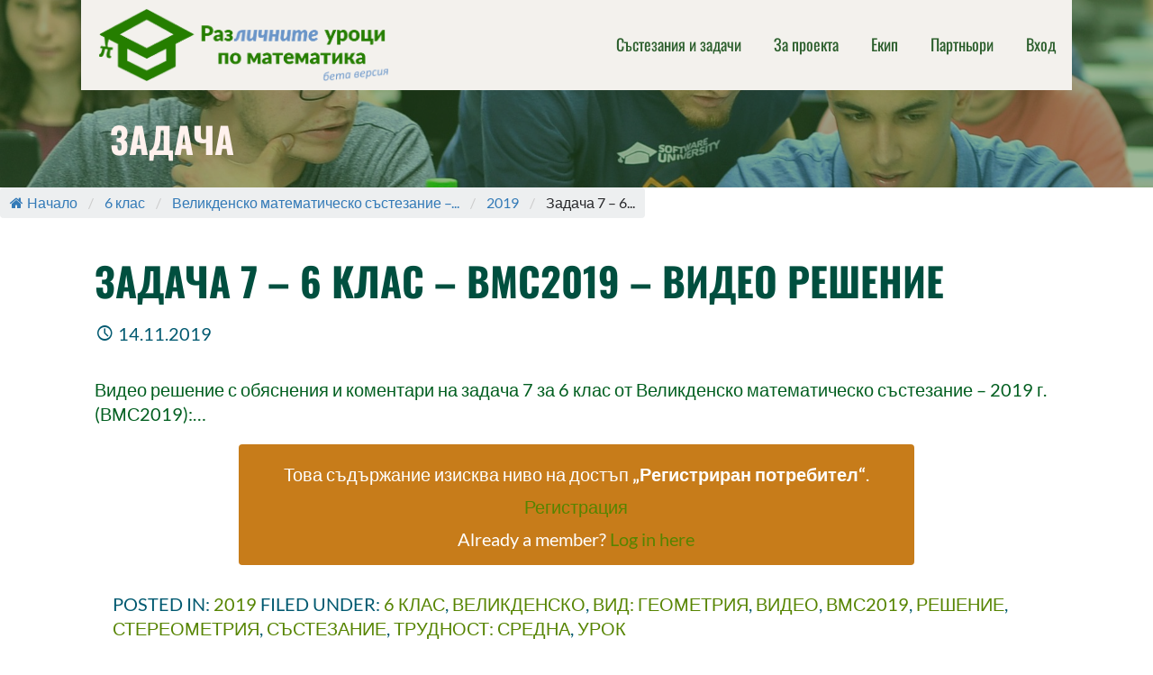

--- FILE ---
content_type: text/html; charset=UTF-8
request_url: https://math.softuni.bg/6-class/easter-math-contest-6-class/2019-easter-math-contest-6-class/zadacha07-6-klas-vms-2019/
body_size: 13464
content:
<!DOCTYPE html>

<html lang="bg-BG">

<head>
	<meta charset="UTF-8">
	<meta name="viewport" content="width=device-width, initial-scale=1">
	<link rel="profile" href="https://gmpg.org/xfn/11">
	<link rel="pingback" href="">
	<title>Задача 7 – 6 клас – ВМС2019 – видео решение &#8211; SoftUni Math</title>
<meta name='robots' content='max-image-preview:large' />
<link rel='dns-prefetch' href='//fonts.googleapis.com' />
<link rel="alternate" type="application/rss+xml" title="SoftUni Math &raquo; Поток" href="https://math.softuni.bg/feed/" />
<link rel="alternate" type="application/rss+xml" title="SoftUni Math &raquo; поток за коментари" href="https://math.softuni.bg/comments/feed/" />
<link rel="alternate" title="oEmbed (JSON)" type="application/json+oembed" href="https://math.softuni.bg/wp-json/oembed/1.0/embed?url=https%3A%2F%2Fmath.softuni.bg%2F6-class%2Feaster-math-contest-6-class%2F2019-easter-math-contest-6-class%2Fzadacha07-6-klas-vms-2019%2F" />
<link rel="alternate" title="oEmbed (XML)" type="text/xml+oembed" href="https://math.softuni.bg/wp-json/oembed/1.0/embed?url=https%3A%2F%2Fmath.softuni.bg%2F6-class%2Feaster-math-contest-6-class%2F2019-easter-math-contest-6-class%2Fzadacha07-6-klas-vms-2019%2F&#038;format=xml" />
<style id='wp-img-auto-sizes-contain-inline-css' type='text/css'>
img:is([sizes=auto i],[sizes^="auto," i]){contain-intrinsic-size:3000px 1500px}
/*# sourceURL=wp-img-auto-sizes-contain-inline-css */
</style>
<style id='wp-emoji-styles-inline-css' type='text/css'>

	img.wp-smiley, img.emoji {
		display: inline !important;
		border: none !important;
		box-shadow: none !important;
		height: 1em !important;
		width: 1em !important;
		margin: 0 0.07em !important;
		vertical-align: -0.1em !important;
		background: none !important;
		padding: 0 !important;
	}
/*# sourceURL=wp-emoji-styles-inline-css */
</style>
<style id='wp-block-library-inline-css' type='text/css'>
:root{--wp-block-synced-color:#7a00df;--wp-block-synced-color--rgb:122,0,223;--wp-bound-block-color:var(--wp-block-synced-color);--wp-editor-canvas-background:#ddd;--wp-admin-theme-color:#007cba;--wp-admin-theme-color--rgb:0,124,186;--wp-admin-theme-color-darker-10:#006ba1;--wp-admin-theme-color-darker-10--rgb:0,107,160.5;--wp-admin-theme-color-darker-20:#005a87;--wp-admin-theme-color-darker-20--rgb:0,90,135;--wp-admin-border-width-focus:2px}@media (min-resolution:192dpi){:root{--wp-admin-border-width-focus:1.5px}}.wp-element-button{cursor:pointer}:root .has-very-light-gray-background-color{background-color:#eee}:root .has-very-dark-gray-background-color{background-color:#313131}:root .has-very-light-gray-color{color:#eee}:root .has-very-dark-gray-color{color:#313131}:root .has-vivid-green-cyan-to-vivid-cyan-blue-gradient-background{background:linear-gradient(135deg,#00d084,#0693e3)}:root .has-purple-crush-gradient-background{background:linear-gradient(135deg,#34e2e4,#4721fb 50%,#ab1dfe)}:root .has-hazy-dawn-gradient-background{background:linear-gradient(135deg,#faaca8,#dad0ec)}:root .has-subdued-olive-gradient-background{background:linear-gradient(135deg,#fafae1,#67a671)}:root .has-atomic-cream-gradient-background{background:linear-gradient(135deg,#fdd79a,#004a59)}:root .has-nightshade-gradient-background{background:linear-gradient(135deg,#330968,#31cdcf)}:root .has-midnight-gradient-background{background:linear-gradient(135deg,#020381,#2874fc)}:root{--wp--preset--font-size--normal:16px;--wp--preset--font-size--huge:42px}.has-regular-font-size{font-size:1em}.has-larger-font-size{font-size:2.625em}.has-normal-font-size{font-size:var(--wp--preset--font-size--normal)}.has-huge-font-size{font-size:var(--wp--preset--font-size--huge)}.has-text-align-center{text-align:center}.has-text-align-left{text-align:left}.has-text-align-right{text-align:right}.has-fit-text{white-space:nowrap!important}#end-resizable-editor-section{display:none}.aligncenter{clear:both}.items-justified-left{justify-content:flex-start}.items-justified-center{justify-content:center}.items-justified-right{justify-content:flex-end}.items-justified-space-between{justify-content:space-between}.screen-reader-text{border:0;clip-path:inset(50%);height:1px;margin:-1px;overflow:hidden;padding:0;position:absolute;width:1px;word-wrap:normal!important}.screen-reader-text:focus{background-color:#ddd;clip-path:none;color:#444;display:block;font-size:1em;height:auto;left:5px;line-height:normal;padding:15px 23px 14px;text-decoration:none;top:5px;width:auto;z-index:100000}html :where(.has-border-color){border-style:solid}html :where([style*=border-top-color]){border-top-style:solid}html :where([style*=border-right-color]){border-right-style:solid}html :where([style*=border-bottom-color]){border-bottom-style:solid}html :where([style*=border-left-color]){border-left-style:solid}html :where([style*=border-width]){border-style:solid}html :where([style*=border-top-width]){border-top-style:solid}html :where([style*=border-right-width]){border-right-style:solid}html :where([style*=border-bottom-width]){border-bottom-style:solid}html :where([style*=border-left-width]){border-left-style:solid}html :where(img[class*=wp-image-]){height:auto;max-width:100%}:where(figure){margin:0 0 1em}html :where(.is-position-sticky){--wp-admin--admin-bar--position-offset:var(--wp-admin--admin-bar--height,0px)}@media screen and (max-width:600px){html :where(.is-position-sticky){--wp-admin--admin-bar--position-offset:0px}}

/*# sourceURL=wp-block-library-inline-css */
</style><style id='global-styles-inline-css' type='text/css'>
:root{--wp--preset--aspect-ratio--square: 1;--wp--preset--aspect-ratio--4-3: 4/3;--wp--preset--aspect-ratio--3-4: 3/4;--wp--preset--aspect-ratio--3-2: 3/2;--wp--preset--aspect-ratio--2-3: 2/3;--wp--preset--aspect-ratio--16-9: 16/9;--wp--preset--aspect-ratio--9-16: 9/16;--wp--preset--color--black: #000000;--wp--preset--color--cyan-bluish-gray: #abb8c3;--wp--preset--color--white: #ffffff;--wp--preset--color--pale-pink: #f78da7;--wp--preset--color--vivid-red: #cf2e2e;--wp--preset--color--luminous-vivid-orange: #ff6900;--wp--preset--color--luminous-vivid-amber: #fcb900;--wp--preset--color--light-green-cyan: #7bdcb5;--wp--preset--color--vivid-green-cyan: #00d084;--wp--preset--color--pale-cyan-blue: #8ed1fc;--wp--preset--color--vivid-cyan-blue: #0693e3;--wp--preset--color--vivid-purple: #9b51e0;--wp--preset--color--primary: #0aa817;--wp--preset--color--secondary: #058c10;--wp--preset--color--tertiary: #bddae6;--wp--preset--color--quaternary: #ff6663;--wp--preset--color--quinary: #ffffff;--wp--preset--gradient--vivid-cyan-blue-to-vivid-purple: linear-gradient(135deg,rgb(6,147,227) 0%,rgb(155,81,224) 100%);--wp--preset--gradient--light-green-cyan-to-vivid-green-cyan: linear-gradient(135deg,rgb(122,220,180) 0%,rgb(0,208,130) 100%);--wp--preset--gradient--luminous-vivid-amber-to-luminous-vivid-orange: linear-gradient(135deg,rgb(252,185,0) 0%,rgb(255,105,0) 100%);--wp--preset--gradient--luminous-vivid-orange-to-vivid-red: linear-gradient(135deg,rgb(255,105,0) 0%,rgb(207,46,46) 100%);--wp--preset--gradient--very-light-gray-to-cyan-bluish-gray: linear-gradient(135deg,rgb(238,238,238) 0%,rgb(169,184,195) 100%);--wp--preset--gradient--cool-to-warm-spectrum: linear-gradient(135deg,rgb(74,234,220) 0%,rgb(151,120,209) 20%,rgb(207,42,186) 40%,rgb(238,44,130) 60%,rgb(251,105,98) 80%,rgb(254,248,76) 100%);--wp--preset--gradient--blush-light-purple: linear-gradient(135deg,rgb(255,206,236) 0%,rgb(152,150,240) 100%);--wp--preset--gradient--blush-bordeaux: linear-gradient(135deg,rgb(254,205,165) 0%,rgb(254,45,45) 50%,rgb(107,0,62) 100%);--wp--preset--gradient--luminous-dusk: linear-gradient(135deg,rgb(255,203,112) 0%,rgb(199,81,192) 50%,rgb(65,88,208) 100%);--wp--preset--gradient--pale-ocean: linear-gradient(135deg,rgb(255,245,203) 0%,rgb(182,227,212) 50%,rgb(51,167,181) 100%);--wp--preset--gradient--electric-grass: linear-gradient(135deg,rgb(202,248,128) 0%,rgb(113,206,126) 100%);--wp--preset--gradient--midnight: linear-gradient(135deg,rgb(2,3,129) 0%,rgb(40,116,252) 100%);--wp--preset--font-size--small: 13px;--wp--preset--font-size--medium: 20px;--wp--preset--font-size--large: 36px;--wp--preset--font-size--x-large: 42px;--wp--preset--spacing--20: 0.44rem;--wp--preset--spacing--30: 0.67rem;--wp--preset--spacing--40: 1rem;--wp--preset--spacing--50: 1.5rem;--wp--preset--spacing--60: 2.25rem;--wp--preset--spacing--70: 3.38rem;--wp--preset--spacing--80: 5.06rem;--wp--preset--shadow--natural: 6px 6px 9px rgba(0, 0, 0, 0.2);--wp--preset--shadow--deep: 12px 12px 50px rgba(0, 0, 0, 0.4);--wp--preset--shadow--sharp: 6px 6px 0px rgba(0, 0, 0, 0.2);--wp--preset--shadow--outlined: 6px 6px 0px -3px rgb(255, 255, 255), 6px 6px rgb(0, 0, 0);--wp--preset--shadow--crisp: 6px 6px 0px rgb(0, 0, 0);}:where(.is-layout-flex){gap: 0.5em;}:where(.is-layout-grid){gap: 0.5em;}body .is-layout-flex{display: flex;}.is-layout-flex{flex-wrap: wrap;align-items: center;}.is-layout-flex > :is(*, div){margin: 0;}body .is-layout-grid{display: grid;}.is-layout-grid > :is(*, div){margin: 0;}:where(.wp-block-columns.is-layout-flex){gap: 2em;}:where(.wp-block-columns.is-layout-grid){gap: 2em;}:where(.wp-block-post-template.is-layout-flex){gap: 1.25em;}:where(.wp-block-post-template.is-layout-grid){gap: 1.25em;}.has-black-color{color: var(--wp--preset--color--black) !important;}.has-cyan-bluish-gray-color{color: var(--wp--preset--color--cyan-bluish-gray) !important;}.has-white-color{color: var(--wp--preset--color--white) !important;}.has-pale-pink-color{color: var(--wp--preset--color--pale-pink) !important;}.has-vivid-red-color{color: var(--wp--preset--color--vivid-red) !important;}.has-luminous-vivid-orange-color{color: var(--wp--preset--color--luminous-vivid-orange) !important;}.has-luminous-vivid-amber-color{color: var(--wp--preset--color--luminous-vivid-amber) !important;}.has-light-green-cyan-color{color: var(--wp--preset--color--light-green-cyan) !important;}.has-vivid-green-cyan-color{color: var(--wp--preset--color--vivid-green-cyan) !important;}.has-pale-cyan-blue-color{color: var(--wp--preset--color--pale-cyan-blue) !important;}.has-vivid-cyan-blue-color{color: var(--wp--preset--color--vivid-cyan-blue) !important;}.has-vivid-purple-color{color: var(--wp--preset--color--vivid-purple) !important;}.has-black-background-color{background-color: var(--wp--preset--color--black) !important;}.has-cyan-bluish-gray-background-color{background-color: var(--wp--preset--color--cyan-bluish-gray) !important;}.has-white-background-color{background-color: var(--wp--preset--color--white) !important;}.has-pale-pink-background-color{background-color: var(--wp--preset--color--pale-pink) !important;}.has-vivid-red-background-color{background-color: var(--wp--preset--color--vivid-red) !important;}.has-luminous-vivid-orange-background-color{background-color: var(--wp--preset--color--luminous-vivid-orange) !important;}.has-luminous-vivid-amber-background-color{background-color: var(--wp--preset--color--luminous-vivid-amber) !important;}.has-light-green-cyan-background-color{background-color: var(--wp--preset--color--light-green-cyan) !important;}.has-vivid-green-cyan-background-color{background-color: var(--wp--preset--color--vivid-green-cyan) !important;}.has-pale-cyan-blue-background-color{background-color: var(--wp--preset--color--pale-cyan-blue) !important;}.has-vivid-cyan-blue-background-color{background-color: var(--wp--preset--color--vivid-cyan-blue) !important;}.has-vivid-purple-background-color{background-color: var(--wp--preset--color--vivid-purple) !important;}.has-black-border-color{border-color: var(--wp--preset--color--black) !important;}.has-cyan-bluish-gray-border-color{border-color: var(--wp--preset--color--cyan-bluish-gray) !important;}.has-white-border-color{border-color: var(--wp--preset--color--white) !important;}.has-pale-pink-border-color{border-color: var(--wp--preset--color--pale-pink) !important;}.has-vivid-red-border-color{border-color: var(--wp--preset--color--vivid-red) !important;}.has-luminous-vivid-orange-border-color{border-color: var(--wp--preset--color--luminous-vivid-orange) !important;}.has-luminous-vivid-amber-border-color{border-color: var(--wp--preset--color--luminous-vivid-amber) !important;}.has-light-green-cyan-border-color{border-color: var(--wp--preset--color--light-green-cyan) !important;}.has-vivid-green-cyan-border-color{border-color: var(--wp--preset--color--vivid-green-cyan) !important;}.has-pale-cyan-blue-border-color{border-color: var(--wp--preset--color--pale-cyan-blue) !important;}.has-vivid-cyan-blue-border-color{border-color: var(--wp--preset--color--vivid-cyan-blue) !important;}.has-vivid-purple-border-color{border-color: var(--wp--preset--color--vivid-purple) !important;}.has-vivid-cyan-blue-to-vivid-purple-gradient-background{background: var(--wp--preset--gradient--vivid-cyan-blue-to-vivid-purple) !important;}.has-light-green-cyan-to-vivid-green-cyan-gradient-background{background: var(--wp--preset--gradient--light-green-cyan-to-vivid-green-cyan) !important;}.has-luminous-vivid-amber-to-luminous-vivid-orange-gradient-background{background: var(--wp--preset--gradient--luminous-vivid-amber-to-luminous-vivid-orange) !important;}.has-luminous-vivid-orange-to-vivid-red-gradient-background{background: var(--wp--preset--gradient--luminous-vivid-orange-to-vivid-red) !important;}.has-very-light-gray-to-cyan-bluish-gray-gradient-background{background: var(--wp--preset--gradient--very-light-gray-to-cyan-bluish-gray) !important;}.has-cool-to-warm-spectrum-gradient-background{background: var(--wp--preset--gradient--cool-to-warm-spectrum) !important;}.has-blush-light-purple-gradient-background{background: var(--wp--preset--gradient--blush-light-purple) !important;}.has-blush-bordeaux-gradient-background{background: var(--wp--preset--gradient--blush-bordeaux) !important;}.has-luminous-dusk-gradient-background{background: var(--wp--preset--gradient--luminous-dusk) !important;}.has-pale-ocean-gradient-background{background: var(--wp--preset--gradient--pale-ocean) !important;}.has-electric-grass-gradient-background{background: var(--wp--preset--gradient--electric-grass) !important;}.has-midnight-gradient-background{background: var(--wp--preset--gradient--midnight) !important;}.has-small-font-size{font-size: var(--wp--preset--font-size--small) !important;}.has-medium-font-size{font-size: var(--wp--preset--font-size--medium) !important;}.has-large-font-size{font-size: var(--wp--preset--font-size--large) !important;}.has-x-large-font-size{font-size: var(--wp--preset--font-size--x-large) !important;}
/*# sourceURL=global-styles-inline-css */
</style>

<style id='classic-theme-styles-inline-css' type='text/css'>
/*! This file is auto-generated */
.wp-block-button__link{color:#fff;background-color:#32373c;border-radius:9999px;box-shadow:none;text-decoration:none;padding:calc(.667em + 2px) calc(1.333em + 2px);font-size:1.125em}.wp-block-file__button{background:#32373c;color:#fff;text-decoration:none}
/*# sourceURL=/wp-includes/css/classic-themes.min.css */
</style>
<link rel='stylesheet' id='flexy-breadcrumb-css' href='https://math.softuni.bg/wp-content/plugins/flexy-breadcrumb/public/css/flexy-breadcrumb-public.css?ver=1.2.1' type='text/css' media='all' />
<link rel='stylesheet' id='flexy-breadcrumb-font-awesome-css' href='https://math.softuni.bg/wp-content/plugins/flexy-breadcrumb/public/css/font-awesome.min.css?ver=4.7.0' type='text/css' media='all' />
<link rel='stylesheet' id='pmpro_frontend_base-css' href='https://math.softuni.bg/wp-content/plugins/paid-memberships-pro/css/frontend/base.css?ver=3.6.3' type='text/css' media='all' />
<link rel='stylesheet' id='pmpro_frontend_variation_1-css' href='https://math.softuni.bg/wp-content/plugins/paid-memberships-pro/css/frontend/variation_1.css?ver=3.6.3' type='text/css' media='all' />
<link rel='stylesheet' id='softuni-math-css' href='https://math.softuni.bg/wp-content/themes/softuni-math/style.css?ver=1.1.4' type='text/css' media='all' />
<style id='softuni-math-inline-css' type='text/css'>
.hero{background-image:url(https://math.softuni.bg/wp-content/uploads/2019/09/Nakov-School-Header-Media.jpg);}
.site-title a,.site-title a:visited{color:#blank;}.site-title a:hover,.site-title a:visited:hover{color:rgba(, 0.8);}
.site-description{color:#686868;}
.hero,.hero .widget h1,.hero .widget h2,.hero .widget h3,.hero .widget h4,.hero .widget h5,.hero .widget h6,.hero .widget p,.hero .widget blockquote,.hero .widget cite,.hero .widget table,.hero .widget ul,.hero .widget ol,.hero .widget li,.hero .widget dd,.hero .widget dt,.hero .widget address,.hero .widget code,.hero .widget pre,.hero .widget .widget-title,.hero .page-header h1{color:#fff1ed;}
.main-navigation ul li a,.main-navigation ul li a:visited,.main-navigation ul li a:hover,.main-navigation ul li a:focus,.main-navigation ul li a:visited:hover{color:#2c5f2d;}.main-navigation .sub-menu .menu-item-has-children > a::after{border-right-color:#2c5f2d;border-left-color:#2c5f2d;}.menu-toggle div{background-color:#2c5f2d;}.main-navigation ul li a:hover,.main-navigation ul li a:focus{color:rgba(44, 95, 45, 0.8);}
h1,h2,h3,h4,h5,h6,label,legend,table th,dl dt,.entry-title,.entry-title a,.entry-title a:visited,.widget-title{color:#004f3f;}.entry-title a:hover,.entry-title a:visited:hover,.entry-title a:focus,.entry-title a:visited:focus,.entry-title a:active,.entry-title a:visited:active{color:rgba(0, 79, 63, 0.8);}
body,input,select,textarea,input[type="text"]:focus,input[type="email"]:focus,input[type="url"]:focus,input[type="password"]:focus,input[type="search"]:focus,input[type="number"]:focus,input[type="tel"]:focus,input[type="range"]:focus,input[type="date"]:focus,input[type="month"]:focus,input[type="week"]:focus,input[type="time"]:focus,input[type="datetime"]:focus,input[type="datetime-local"]:focus,input[type="color"]:focus,textarea:focus,.navigation.pagination .paging-nav-text{color:#005e1f;}hr{background-color:rgba(0, 94, 31, 0.1);border-color:rgba(0, 94, 31, 0.1);}input[type="text"],input[type="email"],input[type="url"],input[type="password"],input[type="search"],input[type="number"],input[type="tel"],input[type="range"],input[type="date"],input[type="month"],input[type="week"],input[type="time"],input[type="datetime"],input[type="datetime-local"],input[type="color"],textarea,.select2-container .select2-choice{color:rgba(0, 94, 31, 0.5);border-color:rgba(0, 94, 31, 0.1);}select,fieldset,blockquote,pre,code,abbr,acronym,.hentry table th,.hentry table td{border-color:rgba(0, 94, 31, 0.1);}.hentry table tr:hover td{background-color:rgba(0, 94, 31, 0.05);}
blockquote,.entry-meta,.entry-footer,.comment-meta .says,.logged-in-as,.wp-block-coblocks-author__heading{color:#005970;}
.site-footer .widget-title,.site-footer h1,.site-footer h2,.site-footer h3,.site-footer h4,.site-footer h5,.site-footer h6{color:#ffffff;}
.site-footer .widget,.site-footer .widget form label{color:#ffffff;}
.footer-menu ul li a,.footer-menu ul li a:visited{color:#006b27;}.site-info-wrapper .social-menu a{background-color:#006b27;}.footer-menu ul li a,.footer-menu ul li a:visited{color:#006b27;}.site-info-wrapper .social-menu a,.site-info-wrapper .social-menu a:visited{background-color:#006b27;}.footer-menu ul li a:hover,.footer-menu ul li a:visited:hover{color:rgba(0, 107, 39, 0.8);}.footer-menu ul li a:hover,.footer-menu ul li a:visited:hover{color:rgba(0, 107, 39, 0.8);}
.site-info-wrapper .site-info-text{color:#819181;}
a,a:visited,.entry-title a:hover,.entry-title a:visited:hover{color:#568401;}.navigation.pagination .nav-links .page-numbers.current,.social-menu a:hover{background-color:#568401;}a:hover,a:visited:hover,a:focus,a:visited:focus,a:active,a:visited:active{color:rgba(86, 132, 1, 0.8);}.comment-list li.bypostauthor{border-color:rgba(86, 132, 1, 0.2);}
button,a.button,a.button:visited,input[type="button"],input[type="reset"],input[type="submit"],.wp-block-button__link,.site-info-wrapper .social-menu a:hover{background-color:#058c10;border-color:#058c10;}button:hover,button:active,button:focus,a.button:hover,a.button:active,a.button:focus,a.button:visited:hover,a.button:visited:active,a.button:visited:focus,input[type="button"]:hover,input[type="button"]:active,input[type="button"]:focus,input[type="reset"]:hover,input[type="reset"]:active,input[type="reset"]:focus,input[type="submit"]:hover,input[type="submit"]:active,input[type="submit"]:focus{background-color:rgba(5, 140, 16, 0.8);border-color:rgba(5, 140, 16, 0.8);}
button,button:hover,button:active,button:focus,a.button,a.button:hover,a.button:active,a.button:focus,a.button:visited,a.button:visited:hover,a.button:visited:active,a.button:visited:focus,input[type="button"],input[type="button"]:hover,input[type="button"]:active,input[type="button"]:focus,input[type="reset"],input[type="reset"]:hover,input[type="reset"]:active,input[type="reset"]:focus,input[type="submit"],input[type="submit"]:hover,input[type="submit"]:active,input[type="submit"]:focus,.wp-block-button__link{color:#ffffff;}
body{background-color:#ffffff;}.navigation.pagination .nav-links .page-numbers.current{color:#ffffff;}
.hero{background-color:#265e19;}.hero{-webkit-box-shadow:inset 0 0 0 9999em;-moz-box-shadow:inset 0 0 0 9999em;box-shadow:inset 0 0 0 9999em;color:rgba(38, 94, 25, 0.46);}
.main-navigation-container,.main-navigation.open,.main-navigation ul ul,.main-navigation .sub-menu{background-color:#f3f1ed;}.site-header-wrapper{background-color:#f3f1ed;}
.site-footer{background-color:#b6b9c5;}
.site-info-wrapper{background-color:#f3f1ed;}.site-info-wrapper .social-menu a,.site-info-wrapper .social-menu a:visited,.site-info-wrapper .social-menu a:hover,.site-info-wrapper .social-menu a:visited:hover{color:#f3f1ed;}
.has-primary-color{color:#0aa817;}.has-primary-background-color{background-color:#0aa817;}
.has-secondary-color{color:#058c10;}.has-secondary-background-color{background-color:#058c10;}
.has-tertiary-color{color:#bddae6;}.has-tertiary-background-color{background-color:#bddae6;}
.has-quaternary-color{color:#ff6663;}.has-quaternary-background-color{background-color:#ff6663;}
.has-quinary-color{color:#ffffff;}.has-quinary-background-color{background-color:#ffffff;}
/*# sourceURL=softuni-math-inline-css */
</style>
<style type="text/css">@font-face {font-family:Oswald;font-style:normal;font-weight:300;src:url(/cf-fonts/s/oswald/5.0.18/latin-ext/300/normal.woff2);unicode-range:U+0100-02AF,U+0304,U+0308,U+0329,U+1E00-1E9F,U+1EF2-1EFF,U+2020,U+20A0-20AB,U+20AD-20CF,U+2113,U+2C60-2C7F,U+A720-A7FF;font-display:swap;}@font-face {font-family:Oswald;font-style:normal;font-weight:300;src:url(/cf-fonts/s/oswald/5.0.18/vietnamese/300/normal.woff2);unicode-range:U+0102-0103,U+0110-0111,U+0128-0129,U+0168-0169,U+01A0-01A1,U+01AF-01B0,U+0300-0301,U+0303-0304,U+0308-0309,U+0323,U+0329,U+1EA0-1EF9,U+20AB;font-display:swap;}@font-face {font-family:Oswald;font-style:normal;font-weight:300;src:url(/cf-fonts/s/oswald/5.0.18/latin/300/normal.woff2);unicode-range:U+0000-00FF,U+0131,U+0152-0153,U+02BB-02BC,U+02C6,U+02DA,U+02DC,U+0304,U+0308,U+0329,U+2000-206F,U+2074,U+20AC,U+2122,U+2191,U+2193,U+2212,U+2215,U+FEFF,U+FFFD;font-display:swap;}@font-face {font-family:Oswald;font-style:normal;font-weight:300;src:url(/cf-fonts/s/oswald/5.0.18/cyrillic/300/normal.woff2);unicode-range:U+0301,U+0400-045F,U+0490-0491,U+04B0-04B1,U+2116;font-display:swap;}@font-face {font-family:Oswald;font-style:normal;font-weight:300;src:url(/cf-fonts/s/oswald/5.0.18/cyrillic-ext/300/normal.woff2);unicode-range:U+0460-052F,U+1C80-1C88,U+20B4,U+2DE0-2DFF,U+A640-A69F,U+FE2E-FE2F;font-display:swap;}@font-face {font-family:Oswald;font-style:normal;font-weight:400;src:url(/cf-fonts/s/oswald/5.0.18/cyrillic-ext/400/normal.woff2);unicode-range:U+0460-052F,U+1C80-1C88,U+20B4,U+2DE0-2DFF,U+A640-A69F,U+FE2E-FE2F;font-display:swap;}@font-face {font-family:Oswald;font-style:normal;font-weight:400;src:url(/cf-fonts/s/oswald/5.0.18/vietnamese/400/normal.woff2);unicode-range:U+0102-0103,U+0110-0111,U+0128-0129,U+0168-0169,U+01A0-01A1,U+01AF-01B0,U+0300-0301,U+0303-0304,U+0308-0309,U+0323,U+0329,U+1EA0-1EF9,U+20AB;font-display:swap;}@font-face {font-family:Oswald;font-style:normal;font-weight:400;src:url(/cf-fonts/s/oswald/5.0.18/latin-ext/400/normal.woff2);unicode-range:U+0100-02AF,U+0304,U+0308,U+0329,U+1E00-1E9F,U+1EF2-1EFF,U+2020,U+20A0-20AB,U+20AD-20CF,U+2113,U+2C60-2C7F,U+A720-A7FF;font-display:swap;}@font-face {font-family:Oswald;font-style:normal;font-weight:400;src:url(/cf-fonts/s/oswald/5.0.18/latin/400/normal.woff2);unicode-range:U+0000-00FF,U+0131,U+0152-0153,U+02BB-02BC,U+02C6,U+02DA,U+02DC,U+0304,U+0308,U+0329,U+2000-206F,U+2074,U+20AC,U+2122,U+2191,U+2193,U+2212,U+2215,U+FEFF,U+FFFD;font-display:swap;}@font-face {font-family:Oswald;font-style:normal;font-weight:400;src:url(/cf-fonts/s/oswald/5.0.18/cyrillic/400/normal.woff2);unicode-range:U+0301,U+0400-045F,U+0490-0491,U+04B0-04B1,U+2116;font-display:swap;}@font-face {font-family:Oswald;font-style:normal;font-weight:700;src:url(/cf-fonts/s/oswald/5.0.18/cyrillic-ext/700/normal.woff2);unicode-range:U+0460-052F,U+1C80-1C88,U+20B4,U+2DE0-2DFF,U+A640-A69F,U+FE2E-FE2F;font-display:swap;}@font-face {font-family:Oswald;font-style:normal;font-weight:700;src:url(/cf-fonts/s/oswald/5.0.18/cyrillic/700/normal.woff2);unicode-range:U+0301,U+0400-045F,U+0490-0491,U+04B0-04B1,U+2116;font-display:swap;}@font-face {font-family:Oswald;font-style:normal;font-weight:700;src:url(/cf-fonts/s/oswald/5.0.18/latin/700/normal.woff2);unicode-range:U+0000-00FF,U+0131,U+0152-0153,U+02BB-02BC,U+02C6,U+02DA,U+02DC,U+0304,U+0308,U+0329,U+2000-206F,U+2074,U+20AC,U+2122,U+2191,U+2193,U+2212,U+2215,U+FEFF,U+FFFD;font-display:swap;}@font-face {font-family:Oswald;font-style:normal;font-weight:700;src:url(/cf-fonts/s/oswald/5.0.18/vietnamese/700/normal.woff2);unicode-range:U+0102-0103,U+0110-0111,U+0128-0129,U+0168-0169,U+01A0-01A1,U+01AF-01B0,U+0300-0301,U+0303-0304,U+0308-0309,U+0323,U+0329,U+1EA0-1EF9,U+20AB;font-display:swap;}@font-face {font-family:Oswald;font-style:normal;font-weight:700;src:url(/cf-fonts/s/oswald/5.0.18/latin-ext/700/normal.woff2);unicode-range:U+0100-02AF,U+0304,U+0308,U+0329,U+1E00-1E9F,U+1EF2-1EFF,U+2020,U+20A0-20AB,U+20AD-20CF,U+2113,U+2C60-2C7F,U+A720-A7FF;font-display:swap;}@font-face {font-family:Lato;font-style:normal;font-weight:300;src:url(/cf-fonts/s/lato/5.0.18/latin/300/normal.woff2);unicode-range:U+0000-00FF,U+0131,U+0152-0153,U+02BB-02BC,U+02C6,U+02DA,U+02DC,U+0304,U+0308,U+0329,U+2000-206F,U+2074,U+20AC,U+2122,U+2191,U+2193,U+2212,U+2215,U+FEFF,U+FFFD;font-display:swap;}@font-face {font-family:Lato;font-style:normal;font-weight:300;src:url(/cf-fonts/s/lato/5.0.18/latin-ext/300/normal.woff2);unicode-range:U+0100-02AF,U+0304,U+0308,U+0329,U+1E00-1E9F,U+1EF2-1EFF,U+2020,U+20A0-20AB,U+20AD-20CF,U+2113,U+2C60-2C7F,U+A720-A7FF;font-display:swap;}@font-face {font-family:Lato;font-style:normal;font-weight:400;src:url(/cf-fonts/s/lato/5.0.18/latin/400/normal.woff2);unicode-range:U+0000-00FF,U+0131,U+0152-0153,U+02BB-02BC,U+02C6,U+02DA,U+02DC,U+0304,U+0308,U+0329,U+2000-206F,U+2074,U+20AC,U+2122,U+2191,U+2193,U+2212,U+2215,U+FEFF,U+FFFD;font-display:swap;}@font-face {font-family:Lato;font-style:normal;font-weight:400;src:url(/cf-fonts/s/lato/5.0.18/latin-ext/400/normal.woff2);unicode-range:U+0100-02AF,U+0304,U+0308,U+0329,U+1E00-1E9F,U+1EF2-1EFF,U+2020,U+20A0-20AB,U+20AD-20CF,U+2113,U+2C60-2C7F,U+A720-A7FF;font-display:swap;}@font-face {font-family:Lato;font-style:normal;font-weight:700;src:url(/cf-fonts/s/lato/5.0.18/latin-ext/700/normal.woff2);unicode-range:U+0100-02AF,U+0304,U+0308,U+0329,U+1E00-1E9F,U+1EF2-1EFF,U+2020,U+20A0-20AB,U+20AD-20CF,U+2113,U+2C60-2C7F,U+A720-A7FF;font-display:swap;}@font-face {font-family:Lato;font-style:normal;font-weight:700;src:url(/cf-fonts/s/lato/5.0.18/latin/700/normal.woff2);unicode-range:U+0000-00FF,U+0131,U+0152-0153,U+02BB-02BC,U+02C6,U+02DA,U+02DC,U+0304,U+0308,U+0329,U+2000-206F,U+2074,U+20AC,U+2122,U+2191,U+2193,U+2212,U+2215,U+FEFF,U+FFFD;font-display:swap;}</style>
<style id='softuni-math-fonts-inline-css' type='text/css'>
.site-title{font-family:"Oswald", sans-serif;}
.main-navigation ul li a,.main-navigation ul li a:visited,button,a.button,a.fl-button,input[type="button"],input[type="reset"],input[type="submit"]{font-family:"Oswald", sans-serif;}
h1,h2,h3,h4,h5,h6,label,legend,table th,dl dt,.entry-title,.widget-title{font-family:"Oswald", sans-serif;}
body,p,ol li,ul li,dl dd,.fl-callout-text{font-family:"Lato", sans-serif;}
blockquote,.entry-meta,.entry-footer,.comment-list li .comment-meta .says,.comment-list li .comment-metadata,.comment-reply-link,#respond .logged-in-as{font-family:"Lato", sans-serif;}
/*# sourceURL=softuni-math-fonts-inline-css */
</style>
<style id='kadence-blocks-global-variables-inline-css' type='text/css'>
:root {--global-kb-font-size-sm:clamp(0.8rem, 0.73rem + 0.217vw, 0.9rem);--global-kb-font-size-md:clamp(1.1rem, 0.995rem + 0.326vw, 1.25rem);--global-kb-font-size-lg:clamp(1.75rem, 1.576rem + 0.543vw, 2rem);--global-kb-font-size-xl:clamp(2.25rem, 1.728rem + 1.63vw, 3rem);--global-kb-font-size-xxl:clamp(2.5rem, 1.456rem + 3.26vw, 4rem);--global-kb-font-size-xxxl:clamp(2.75rem, 0.489rem + 7.065vw, 6rem);}:root {--global-palette1: #3182CE;--global-palette2: #2B6CB0;--global-palette3: #1A202C;--global-palette4: #2D3748;--global-palette5: #4A5568;--global-palette6: #718096;--global-palette7: #EDF2F7;--global-palette8: #F7FAFC;--global-palette9: #ffffff;}
/*# sourceURL=kadence-blocks-global-variables-inline-css */
</style>
<script type="text/javascript" src="https://math.softuni.bg/wp-includes/js/jquery/jquery.min.js?ver=3.7.1" id="jquery-core-js"></script>
<script type="text/javascript" src="https://math.softuni.bg/wp-includes/js/jquery/jquery-migrate.min.js?ver=3.4.1" id="jquery-migrate-js"></script>
<link rel="https://api.w.org/" href="https://math.softuni.bg/wp-json/" /><link rel="alternate" title="JSON" type="application/json" href="https://math.softuni.bg/wp-json/wp/v2/posts/1018" /><meta name="generator" content="WordPress 6.9" />
<link rel="canonical" href="https://math.softuni.bg/6-class/easter-math-contest-6-class/2019-easter-math-contest-6-class/zadacha07-6-klas-vms-2019/" />
<link rel='shortlink' href='https://math.softuni.bg/?p=1018' />

            <style type="text/css">              
                
                /* Background color */
                .fbc-page .fbc-wrap .fbc-items {
                    background-color: #edeff0;
                }
                /* Items font size */
                .fbc-page .fbc-wrap .fbc-items li {
                    font-size: 16px;
                }
                
                /* Items' link color */
                .fbc-page .fbc-wrap .fbc-items li a {
                    color: #337ab7;                    
                }
                
                /* Seprator color */
                .fbc-page .fbc-wrap .fbc-items li .fbc-separator {
                    color: #cccccc;
                }
                
                /* Active item & end-text color */
                .fbc-page .fbc-wrap .fbc-items li.active span,
                .fbc-page .fbc-wrap .fbc-items li .fbc-end-text {
                    color: #27272a;
                    font-size: 16px;
                }
            </style>

            <style id="pmpro_colors">:root {
	--pmpro--color--base: #ffffff;
	--pmpro--color--contrast: #222222;
	--pmpro--color--accent: #0c3d54;
	--pmpro--color--accent--variation: hsl( 199,75%,28.5% );
	--pmpro--color--border--variation: hsl( 0,0%,91% );
}</style><style type='text/css'>
.site-title,.site-description{position:absolute;clip:rect(1px, 1px, 1px, 1px);}
</style><link rel="icon" href="https://math.softuni.bg/wp-content/uploads/2019/11/cropped-SoftUni-Math-icon-512x512-32x32.png" sizes="32x32" />
<link rel="icon" href="https://math.softuni.bg/wp-content/uploads/2019/11/cropped-SoftUni-Math-icon-512x512-192x192.png" sizes="192x192" />
<link rel="apple-touch-icon" href="https://math.softuni.bg/wp-content/uploads/2019/11/cropped-SoftUni-Math-icon-512x512-180x180.png" />
<meta name="msapplication-TileImage" content="https://math.softuni.bg/wp-content/uploads/2019/11/cropped-SoftUni-Math-icon-512x512-270x270.png" />
		<style type="text/css" id="wp-custom-css">
			.site-content {
	margin-top: 1em;
}

h1.entry-title {
	font-size: 2.2em
}

.hero {
  min-height: 0;
}

.hero .hero-inner {
  padding: 30px 2em;
}

.hero h1.page-title,
.hero h2.page-title {
	font-size: 2.5em;
	color: #fff1ed;
}

.custom-logo {
	padding-left: 5px !important;
}

#content h1, #content h2, #content h3, #content h4, #content h5, #content h6 {
	margin-top: 24px;
	margin-bottom: 12px;
}

img, picture {
	margin: 0;
}

p {
    margin: 0.25em 0 0.45em 0;
}

body {
  line-height: 1.35;
}

article.type-post {
  display: grid;
  grid-template-areas:
    'top'
		'down';
}

article.type-post > header.entry-header {
  grid-area: top;
}

footer.entry-footer {
  margin: 0.5em 1em;
}

nav.footer-menu {
	text-align: center;
}

.site-info-wrapper .site-info-text {
  float: none;
  margin-left: auto;
  margin-right: auto;
  text-align: center;
}

.wp-block-media-text {
	margin-left: 0px !important;
}

.wp-block-media-text__content {
  padding: 0 5px 0 0 !important;
}

article.hentry {
  margin: 0 0 1em;
}

.wp-block-button a, .wp-block-button a:visited, .wp-block-button a:focus, .pmpro_actionlinks a, .pmpro_actionlinks a:visited, .pmpro_actionlinks a:focus {
  font-family: "Oswald", sans-serif;
  color: #ffffff;
  background-color: #058c10;
	border-color: #058c10;
  border-radius: 3px;
	text-transform: uppercase;
	font-weight: 600;
}

.wp-block-button a:hover, .pmpro_actionlinks a:hover {
	color: #ffffff;
	background-color: rgba(5, 140, 16, 0.8);
	border-color: rgba(5, 140, 16, 0.8);
}

.pmpro_actionlinks a {
	padding: 5px 10px;
}

.pmpro_btn:link {
	text-transform: uppercase;
}

.pmpro_actionlinks a.pmpro_btn.pmpro_btn-cancel {
	color: #666;
}

ol.fbc-items {
	padding: 5px !important;
}

.fbc-items li {
  margin-left: 1px !important;
  margin-right: 1px !important;
	padding: 2px 5px 2px 5px !important;
}

.fbc-items li span a i {
  margin-right: 4px !important;
}

.fbc-items li a:last-child {
  margin-right: 0px !important;
}

@media (max-width: 768px) {
  ol.fbc-items li {
      padding: 2px !important;
  }
}

section.contests h1 {
	font-size: 1.5em;
	color: white;
	background: green;
	padding: 10px 20px;
}

section.contests a:hover h1 {
	color: #efe;
	background: #009900;
	text-shadow: 0 0 2px #003300;
}

section.contests a:hover {
	color: #003300;
	background: #ce9;
	border-radius: 2px;
}

section.contests>article {
	margin-top: 5px !important;
	margin-bottom: 5px !important;
}

section.contests>article a {
	padding: 0 5px;
}

section.contests h2, section.contests h3 {
	display: inline;
	font-size: 1em;
}

section.contests h2 {
	margin-left: 10px;
}

section.contests h3 {
	font-weight: normal;
}

.newspage .posted-date:before {
  font-family: 'genericons';
	content: '\f303';
	position: relative;
  top: 3px;
}

.newspage .posted-date{
	margin-bottom: 8px;
}

#main .pmpro_content_message {
	color: #ffffff;
	background: #c77c1a;
	border-radius: 4px;
	text-align: center;
	padding: 15px 30px;
	margin: 20px auto;
	max-width: 750px;
}

#main .pmpro_content_message a {
	margin-top: 10px;
}

ul.problems i.fa-unlock {
	color: #595;
}

ul.problems i.fa-lock {
	color: #a83;
}

.wp-block-embed-youtube iframe {
	width: 100%;
	border: 1px solid #eee;
	border-radius: 2px;
}

.home .hero .hero-inner {
	text-align: center;
	padding: 10px 5px;
}

.home .hero aside.primer-hero-text-widget {
	width: 28%;
	min-width: 165px;
	display: inline-block;
	margin: 5px 15px;
	text-align: center;
	background: rgba(243,241,237, 0.8);
	padding: 10px 20px 2px 20px;
	border-radius: 3px;
	border: 1px solid rgba(243,241,237, 0.2);
}

.home .hero aside.primer-hero-text-widget h2 {
	color: green;
	font-size: 0.7em;
	text-shadow: 0px 0px 2px white;
}

.home .hero aside.primer-hero-text-widget .button {
	font-size: 0.5em;
	text-shadow: 0px 0px 1px #a3a;
}

@media (max-width: 480px) {
	.home .hero aside.primer-hero-text-widget {
		width: 90%;
	}
}

table.pmpro_table th, table.pmpro_table td {
	padding: 0.3em 0.2em;
}

div.pmpro_checkout input, div.pmpro_checkout select {
	color: #040;
	font-family: "Oswald", sans-serif;
}

form.pmpro_form 
div.pmpro_checkout-fields .pmpro_checkout-field {
	margin-bottom: 0.2em;
}

form.pmpro_form 
div.pmpro_checkout-fields label {
	margin-bottom: 0.2em;
}

.account-box .user-info {
	margin-right: 15px;
}

nav#nav-below div.nav-previous {
	float: none;
}		</style>
		</head>

<body class="pmpro-variation_1 wp-singular post-template-default single single-post postid-1018 single-format-standard wp-custom-logo wp-theme-primer wp-child-theme-softuni-math pmpro-body-level-required pmpro-body-level-1 pmpro-body-level-2 group-blog custom-header-image layout-one-column-wide">

	
	<div id="page" class="hfeed site">

		<a class="skip-link screen-reader-text" href="#content">Skip to content</a>

		
		<header id="masthead" class="site-header" role="banner">

			
			<div class="site-header-wrapper">

				
<div class="site-title-wrapper">

	<a href="https://math.softuni.bg/" class="custom-logo-link" rel="home"><img width="1325" height="330" src="https://math.softuni.bg/wp-content/uploads/2019/12/math-softuni-logo-beta.png" class="custom-logo" alt="SoftUni Math" decoding="async" fetchpriority="high" srcset="https://math.softuni.bg/wp-content/uploads/2019/12/math-softuni-logo-beta.png 1325w, https://math.softuni.bg/wp-content/uploads/2019/12/math-softuni-logo-beta-300x75.png 300w, https://math.softuni.bg/wp-content/uploads/2019/12/math-softuni-logo-beta-1024x255.png 1024w, https://math.softuni.bg/wp-content/uploads/2019/12/math-softuni-logo-beta-768x191.png 768w" sizes="(max-width: 1325px) 100vw, 1325px" /></a>
	<div class="site-title"><a href="https://math.softuni.bg/" rel="home">SoftUni Math</a></div>
	<div class="site-description">Видео уроци по състезателна математика</div>
</div><!-- .site-title-wrapper -->

<div class="main-navigation-container">

	
<div class="menu-toggle" id="menu-toggle" role="button" tabindex="0"
	>
	<div></div>
	<div></div>
	<div></div>
</div><!-- #menu-toggle -->

	<nav id="site-navigation" class="main-navigation">

		<div class="menu-topmenu-container"><ul id="menu-topmenu" class="menu"><li id="menu-item-262" class="menu-item menu-item-type-post_type menu-item-object-page menu-item-262"><a href="https://math.softuni.bg/contests/">Състезания и задачи</a></li>
<li id="menu-item-20" class="menu-item menu-item-type-post_type menu-item-object-page menu-item-has-children menu-item-20"><a href="https://math.softuni.bg/about/">За проекта</a>
<span  class="expand" role="button" tabindex="0"></span>

<ul class="sub-menu">
	<li id="menu-item-3808" class="menu-item menu-item-type-custom menu-item-object-custom menu-item-3808"><a href="/news">Новини</a></li>
</ul>
</li>
<li id="menu-item-53" class="menu-item menu-item-type-post_type menu-item-object-page menu-item-53"><a href="https://math.softuni.bg/about/team/">Екип</a></li>
<li id="menu-item-275" class="menu-item menu-item-type-post_type menu-item-object-page menu-item-275"><a href="https://math.softuni.bg/about/partners/">Партньори</a></li>
</ul></div>
	</nav><!-- #site-navigation -->

	
</div>

				
									<li id="custom-user-login-btn" class="menu-item menu-item-type-post_type menu-item-object-page ">
						<a href="https://math.softuni.bg/account/">Вход</a>
					</li>
				
				<style type="text/css" media="screen">
					#custom-user-login-btn { display: none; }
					#menu-topmenu #custom-user-login-btn { display: inline-block; }
				</style>

				<script type="text/javascript">
					jQuery(function ($) {
						$('#custom-user-login-btn').appendTo('#menu-topmenu')

						if ($('body').hasClass('pmpro-account')) {
							$('#custom-user-login-btn').addClass('current-menu-item')
						}
					})
				</script> 

			</div><!-- .site-header-wrapper -->

			
		</header><!-- #masthead -->

		
<div class="hero">

	
	<div class="hero-inner">

		
<div class="page-title-container">

	<header class="page-header">

		<h2 class="page-title">Задача</h2>
	</header><!-- .entry-header -->

</div><!-- .page-title-container -->

	</div>

</div>
		
					<!-- Flexy Breadcrumb -->
			<div class="fbc fbc-page">

				<!-- Breadcrumb wrapper -->
				<div class="fbc-wrap">

					<!-- Ordered list-->
					<ol class="fbc-items" itemscope itemtype="https://schema.org/BreadcrumbList">
						            <li itemprop="itemListElement" itemscope itemtype="https://schema.org/ListItem">
                <span itemprop="name">
                    <!-- Home Link -->
                    <a itemprop="item" href="https://math.softuni.bg">
                    
                                                    <i class="fa fa-home" aria-hidden="true"></i>Начало                    </a>
                </span>
                <meta itemprop="position" content="1" /><!-- Meta Position-->
             </li><li><span class="fbc-separator">/</span></li><li itemprop="itemListElement" itemscope="" itemtype="https://schema.org/ListItem"><span itemprop="name" title="Category Name"><a itemprop="item" id="34" href="https://math.softuni.bg/contests/6-class/" title="6 клас">6 клас</a></span><meta itemprop="position" content="2" /></li><li><span class="fbc-separator">/</span></li><li itemprop="itemListElement" itemscope="" itemtype="https://schema.org/ListItem"><span itemprop="name" title="Великденско математическо състезание – 6 клас"><a itemprop="item" id="105" href="https://math.softuni.bg/contests/6-class/easter-math-contest-6-class/" title="Великденско математическо състезание – 6 клас">Великденско математическо състезание –...</a></span><meta itemprop="position" content="3" /></li><li><span class="fbc-separator">/</span></li><li itemprop="itemListElement" itemscope="" itemtype="https://schema.org/ListItem"><span itemprop="name" title="2019"><a itemprop="item" id="106" href="https://math.softuni.bg/contests/6-class/easter-math-contest-6-class/2019-easter-math-contest-6-class/" title="2019">2019</a></span><meta itemprop="position" content="4" /></li><li><span class="fbc-separator">/</span></li><li class="active" itemprop="itemListElement" itemscope itemtype="https://schema.org/ListItem"><span itemprop="name" title="Задача 7 – 6 клас – ВМС2019 – видео решение">Задача 7 – 6...</span><meta itemprop="position" content="5" /></li>					</ol>
					<div class="clearfix"></div>
				</div>
			</div>
			
		<div id="content" class="site-content">

<div id="primary" class="content-area">

	<main id="main" class="site-main" role="main">

	
<article id="post-1018" class="post-1018 post type-post status-publish format-standard hentry category-2019-easter-math-contest-6-class tag-6- tag-243 tag-324 tag-72 tag-74 tag-71 tag-367 tag-229 tag-252 tag-73 pmpro-level-required pmpro-level-1 pmpro-level-2 pmpro-no-access">

	
	
		
	
	
<header class="entry-header">

	<div class="entry-header-row">

		<div class="entry-header-column">

			
			
				<h1 class="entry-title">Задача 7 – 6 клас – ВМС2019 – видео решение</h1>

			
			
		</div><!-- .entry-header-column -->

	</div><!-- .entry-header-row -->

</header><!-- .entry-header -->

	
<div class="entry-meta">

			<span class="posted-date">14.11.2019</span>
	
	
</div><!-- .entry-meta -->

	
		
<div class="entry-content">

	<p>Видео решение с обяснения и коментари на задача 7 за 6 клас от Великденско математическо състезание &#8211; 2019 г. (ВМС2019):&#8230; </p>
<div class="pmpro">
<div class="pmpro_card pmpro_content_message">
<div class="pmpro_card_content">
<p>Това съдържание изисква ниво на достъп <b>&#8222;Регистриран потребител&#8220;</b>.</p>
<p><a href="https://math.softuni.bg/wp-login.php?action=register">Регистрация</a></p>
</div>
<div class="pmpro_card_actions pmpro_font-medium">Already a member? <a href="https://math.softuni.bg/wp-login.php?redirect_to=https%3A%2F%2Fmath.softuni.bg%2F6-class%2Feaster-math-contest-6-class%2F2019-easter-math-contest-6-class%2Fzadacha07-6-klas-vms-2019%2F">Log in here</a></div>
</div>
</div>

</div><!-- .entry-content -->

	
	
<footer class="entry-footer">

	<div class="entry-footer-right">

		
	</div>

	
		
		
			<span class="cat-links">

				Posted in: <a href="https://math.softuni.bg/contests/6-class/easter-math-contest-6-class/2019-easter-math-contest-6-class/" rel="category tag">2019</a>
			</span>

		
		
		
			<span class="tags-links">

				Filed under: <a href="https://math.softuni.bg/tag/6-%d0%ba%d0%bb%d0%b0%d1%81/" rel="tag">6 клас</a>, <a href="https://math.softuni.bg/tag/%d0%b2%d0%b5%d0%bb%d0%b8%d0%ba%d0%b4%d0%b5%d0%bd%d1%81%d0%ba%d0%be/" rel="tag">великденско</a>, <a href="https://math.softuni.bg/tag/%d0%b2%d0%b8%d0%b4-%d0%b3%d0%b5%d0%be%d0%bc%d0%b5%d1%82%d1%80%d0%b8%d1%8f/" rel="tag">вид: геометрия</a>, <a href="https://math.softuni.bg/tag/%d0%b2%d0%b8%d0%b4%d0%b5%d0%be/" rel="tag">видео</a>, <a href="https://math.softuni.bg/tag/%d0%b2%d0%bc%d1%812019/" rel="tag">ВМС2019</a>, <a href="https://math.softuni.bg/tag/%d1%80%d0%b5%d1%88%d0%b5%d0%bd%d0%b8%d0%b5/" rel="tag">решение</a>, <a href="https://math.softuni.bg/tag/%d1%81%d1%82%d0%b5%d1%80%d0%b5%d0%be%d0%bc%d0%b5%d1%82%d1%80%d0%b8%d1%8f/" rel="tag">стереометрия</a>, <a href="https://math.softuni.bg/tag/%d1%81%d1%8a%d1%81%d1%82%d0%b5%d0%b7%d0%b0%d0%bd%d0%b8%d0%b5/" rel="tag">състезание</a>, <a href="https://math.softuni.bg/tag/%d1%82%d1%80%d1%83%d0%b4%d0%bd%d0%be%d1%81%d1%82-%d1%81%d1%80%d0%b5%d0%b4%d0%bd%d0%b0/" rel="tag">трудност: средна</a>, <a href="https://math.softuni.bg/tag/%d1%83%d1%80%d0%be%d0%ba/" rel="tag">урок</a>
			</span>

		
	
</footer><!-- .entry-footer -->

	
</article><!-- #post-## -->

	<nav class="navigation post-navigation" aria-label="Публикации">
		<h2 class="screen-reader-text">Навигация</h2>
		<div class="nav-links"><div class="nav-previous"><a href="https://math.softuni.bg/6-class/easter-math-contest-6-class/2019-easter-math-contest-6-class/zadacha06-6-klas-vms-2019/" rel="prev">&larr; Задача 6 – 6 клас – ВМС2019 – видео решение</a></div><div class="nav-next"><a href="https://math.softuni.bg/6-class/easter-math-contest-6-class/2019-easter-math-contest-6-class/zadacha08-6-klas-vms-2019/" rel="next">Задача 8 – 6 клас – ВМС2019 – видео решение &rarr;</a></div></div>
	</nav>
	</main><!-- #main -->

</div><!-- #primary -->


		</div><!-- #content -->

		
		<footer id="colophon" class="site-footer">

			<div class="site-footer-inner">

				
			</div><!-- .site-footer-inner -->

		</footer><!-- #colophon -->

		
<div class="site-info-wrapper">

	<div class="site-info">

		<div class="site-info-inner">

			
<nav class="footer-menu">

	<div class="menu-footermenu-container"><ul id="menu-footermenu" class="menu"><li id="menu-item-69" class="menu-item menu-item-type-post_type menu-item-object-page menu-item-home menu-item-69"><a href="https://math.softuni.bg/">Начало</a></li>
<li id="menu-item-277" class="menu-item menu-item-type-post_type menu-item-object-page menu-item-277"><a href="https://math.softuni.bg/contests/">Състезания и задачи</a></li>
<li id="menu-item-3806" class="menu-item menu-item-type-custom menu-item-object-custom menu-item-3806"><a href="/news">Новини</a></li>
<li id="menu-item-70" class="menu-item menu-item-type-post_type menu-item-object-page menu-item-70"><a href="https://math.softuni.bg/about/">За проекта</a></li>
<li id="menu-item-74" class="menu-item menu-item-type-post_type menu-item-object-page menu-item-74"><a href="https://math.softuni.bg/about/team/">Екип</a></li>
<li id="menu-item-4351" class="menu-item menu-item-type-post_type menu-item-object-page menu-item-4351"><a href="https://math.softuni.bg/about/partners/">Партньори</a></li>
</ul></div>
</nav><!-- .footer-menu -->

<div class="site-info-text">

	Copyright © 2019 SoftUni Math - онлайн уроци по математика
</div>

		</div><!-- .site-info-inner -->

	</div><!-- .site-info -->

</div><!-- .site-info-wrapper -->

	</div><!-- #page -->

	<script type="speculationrules">
{"prefetch":[{"source":"document","where":{"and":[{"href_matches":"/*"},{"not":{"href_matches":["/wp-*.php","/wp-admin/*","/wp-content/uploads/*","/wp-content/*","/wp-content/plugins/*","/wp-content/themes/softuni-math/*","/wp-content/themes/primer/*","/*\\?(.+)"]}},{"not":{"selector_matches":"a[rel~=\"nofollow\"]"}},{"not":{"selector_matches":".no-prefetch, .no-prefetch a"}}]},"eagerness":"conservative"}]}
</script>
		<!-- Memberships powered by Paid Memberships Pro v3.6.3. -->
		<script>
	/* IE11 skip link focus fix */
	/(trident|msie)/i.test(navigator.userAgent)&&document.getElementById&&window.addEventListener&&window.addEventListener("hashchange",function(){var t,e=location.hash.substring(1);/^[A-z0-9_-]+$/.test(e)&&(t=document.getElementById(e))&&(/^(?:a|select|input|button|textarea)$/i.test(t.tagName)||(t.tabIndex=-1),t.focus())},!1);
	</script>
	<script type="text/javascript" src="https://math.softuni.bg/wp-content/plugins/flexy-breadcrumb/public/js/flexy-breadcrumb-public.js?ver=1.2.1" id="flexy-breadcrumb-js"></script>
<script type="text/javascript" src="https://math.softuni.bg/wp-content/themes/softuni-math/assets/js/stout-hero.min.js?ver=1.8.9" id="stout-hero-js"></script>
<script type="text/javascript" src="https://math.softuni.bg/wp-content/themes/softuni-math/assets/js/functions.js?ver=1.8.9" id="functionsjs-js"></script>
<script type="text/javascript" src="https://math.softuni.bg/wp-content/themes/primer/assets/js/navigation.min.js?ver=1.8.9" id="primer-navigation-js"></script>
<script id="wp-emoji-settings" type="application/json">
{"baseUrl":"https://s.w.org/images/core/emoji/17.0.2/72x72/","ext":".png","svgUrl":"https://s.w.org/images/core/emoji/17.0.2/svg/","svgExt":".svg","source":{"concatemoji":"https://math.softuni.bg/wp-includes/js/wp-emoji-release.min.js?ver=6.9"}}
</script>
<script type="module">
/* <![CDATA[ */
/*! This file is auto-generated */
const a=JSON.parse(document.getElementById("wp-emoji-settings").textContent),o=(window._wpemojiSettings=a,"wpEmojiSettingsSupports"),s=["flag","emoji"];function i(e){try{var t={supportTests:e,timestamp:(new Date).valueOf()};sessionStorage.setItem(o,JSON.stringify(t))}catch(e){}}function c(e,t,n){e.clearRect(0,0,e.canvas.width,e.canvas.height),e.fillText(t,0,0);t=new Uint32Array(e.getImageData(0,0,e.canvas.width,e.canvas.height).data);e.clearRect(0,0,e.canvas.width,e.canvas.height),e.fillText(n,0,0);const a=new Uint32Array(e.getImageData(0,0,e.canvas.width,e.canvas.height).data);return t.every((e,t)=>e===a[t])}function p(e,t){e.clearRect(0,0,e.canvas.width,e.canvas.height),e.fillText(t,0,0);var n=e.getImageData(16,16,1,1);for(let e=0;e<n.data.length;e++)if(0!==n.data[e])return!1;return!0}function u(e,t,n,a){switch(t){case"flag":return n(e,"\ud83c\udff3\ufe0f\u200d\u26a7\ufe0f","\ud83c\udff3\ufe0f\u200b\u26a7\ufe0f")?!1:!n(e,"\ud83c\udde8\ud83c\uddf6","\ud83c\udde8\u200b\ud83c\uddf6")&&!n(e,"\ud83c\udff4\udb40\udc67\udb40\udc62\udb40\udc65\udb40\udc6e\udb40\udc67\udb40\udc7f","\ud83c\udff4\u200b\udb40\udc67\u200b\udb40\udc62\u200b\udb40\udc65\u200b\udb40\udc6e\u200b\udb40\udc67\u200b\udb40\udc7f");case"emoji":return!a(e,"\ud83e\u1fac8")}return!1}function f(e,t,n,a){let r;const o=(r="undefined"!=typeof WorkerGlobalScope&&self instanceof WorkerGlobalScope?new OffscreenCanvas(300,150):document.createElement("canvas")).getContext("2d",{willReadFrequently:!0}),s=(o.textBaseline="top",o.font="600 32px Arial",{});return e.forEach(e=>{s[e]=t(o,e,n,a)}),s}function r(e){var t=document.createElement("script");t.src=e,t.defer=!0,document.head.appendChild(t)}a.supports={everything:!0,everythingExceptFlag:!0},new Promise(t=>{let n=function(){try{var e=JSON.parse(sessionStorage.getItem(o));if("object"==typeof e&&"number"==typeof e.timestamp&&(new Date).valueOf()<e.timestamp+604800&&"object"==typeof e.supportTests)return e.supportTests}catch(e){}return null}();if(!n){if("undefined"!=typeof Worker&&"undefined"!=typeof OffscreenCanvas&&"undefined"!=typeof URL&&URL.createObjectURL&&"undefined"!=typeof Blob)try{var e="postMessage("+f.toString()+"("+[JSON.stringify(s),u.toString(),c.toString(),p.toString()].join(",")+"));",a=new Blob([e],{type:"text/javascript"});const r=new Worker(URL.createObjectURL(a),{name:"wpTestEmojiSupports"});return void(r.onmessage=e=>{i(n=e.data),r.terminate(),t(n)})}catch(e){}i(n=f(s,u,c,p))}t(n)}).then(e=>{for(const n in e)a.supports[n]=e[n],a.supports.everything=a.supports.everything&&a.supports[n],"flag"!==n&&(a.supports.everythingExceptFlag=a.supports.everythingExceptFlag&&a.supports[n]);var t;a.supports.everythingExceptFlag=a.supports.everythingExceptFlag&&!a.supports.flag,a.supports.everything||((t=a.source||{}).concatemoji?r(t.concatemoji):t.wpemoji&&t.twemoji&&(r(t.twemoji),r(t.wpemoji)))});
//# sourceURL=https://math.softuni.bg/wp-includes/js/wp-emoji-loader.min.js
/* ]]> */
</script>
    <script type="text/javascript">
        jQuery(document).ready(function ($) {

            for (let i = 0; i < document.forms.length; ++i) {
                let form = document.forms[i];
				if ($(form).attr("method") != "get") { $(form).append('<input type="hidden" name="xRv-ueotKBHa" value="iYtB3pgZz94q6Er" />'); }
if ($(form).attr("method") != "get") { $(form).append('<input type="hidden" name="WhTGnqcfU" value="B6]hoZbm." />'); }
            }

            $(document).on('submit', 'form', function () {
				if ($(this).attr("method") != "get") { $(this).append('<input type="hidden" name="xRv-ueotKBHa" value="iYtB3pgZz94q6Er" />'); }
if ($(this).attr("method") != "get") { $(this).append('<input type="hidden" name="WhTGnqcfU" value="B6]hoZbm." />'); }
                return true;
            });

            jQuery.ajaxSetup({
                beforeSend: function (e, data) {

                    if (data.type !== 'POST') return;

                    if (typeof data.data === 'object' && data.data !== null) {
						data.data.append("xRv-ueotKBHa", "iYtB3pgZz94q6Er");
data.data.append("WhTGnqcfU", "B6]hoZbm.");
                    }
                    else {
                        data.data = data.data + '&xRv-ueotKBHa=iYtB3pgZz94q6Er&WhTGnqcfU=B6]hoZbm.';
                    }
                }
            });

        });
    </script>
	
	<!-- Global site tag (gtag.js) - Google Analytics -->
	<script async src="https://www.googletagmanager.com/gtag/js?id=UA-11309924-32"></script>
	<script>
	  window.dataLayer = window.dataLayer || [];
	  function gtag() { dataLayer.push(arguments); }
	  gtag('js', new Date());
	  gtag('config', 'UA-11309924-32');
	</script>

<script defer src="https://static.cloudflareinsights.com/beacon.min.js/vcd15cbe7772f49c399c6a5babf22c1241717689176015" integrity="sha512-ZpsOmlRQV6y907TI0dKBHq9Md29nnaEIPlkf84rnaERnq6zvWvPUqr2ft8M1aS28oN72PdrCzSjY4U6VaAw1EQ==" data-cf-beacon='{"version":"2024.11.0","token":"379cdbd50f6a4c5c8c4e58a897a9d586","r":1,"server_timing":{"name":{"cfCacheStatus":true,"cfEdge":true,"cfExtPri":true,"cfL4":true,"cfOrigin":true,"cfSpeedBrain":true},"location_startswith":null}}' crossorigin="anonymous"></script>
</body>

</html>

<!--
Performance optimized by W3 Total Cache. Learn more: https://www.boldgrid.com/w3-total-cache/?utm_source=w3tc&utm_medium=footer_comment&utm_campaign=free_plugin

Page Caching using Disk: Enhanced 

Served from: math.softuni.bg @ 2026-01-26 16:16:47 by W3 Total Cache
-->

--- FILE ---
content_type: application/x-javascript
request_url: https://math.softuni.bg/wp-content/themes/softuni-math/assets/js/functions.js?ver=1.8.9
body_size: -474
content:
jQuery(function () {
	if (jQuery('#pmpro_actionlink-profile')) {
		jQuery('#pmpro_actionlink-profile').attr("href", "account/membership-checkout/") 
	} 
})